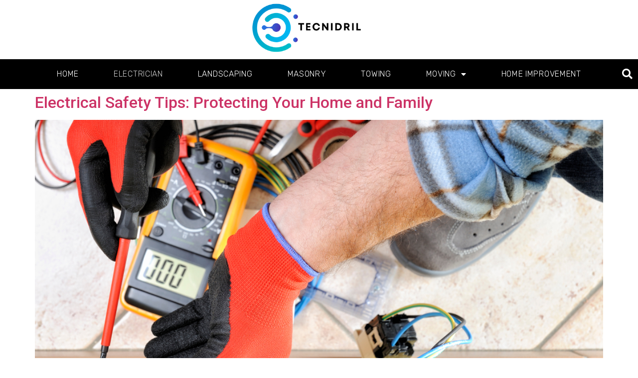

--- FILE ---
content_type: text/css
request_url: https://tecnidril.com/wp-content/uploads/elementor/css/post-18.css?ver=1725042489
body_size: 1486
content:
.elementor-18 .elementor-element.elementor-element-70b67948 > .elementor-container{max-width:1400px;min-height:80px;}.elementor-bc-flex-widget .elementor-18 .elementor-element.elementor-element-7bf8abd9.elementor-column .elementor-widget-wrap{align-items:center;}.elementor-18 .elementor-element.elementor-element-7bf8abd9.elementor-column.elementor-element[data-element_type="column"] > .elementor-widget-wrap.elementor-element-populated{align-content:center;align-items:center;}.elementor-18 .elementor-element.elementor-element-7bf8abd9 > .elementor-element-populated{padding:0px 0px 0px 0px;}.elementor-bc-flex-widget .elementor-18 .elementor-element.elementor-element-381b59ae.elementor-column .elementor-widget-wrap{align-items:center;}.elementor-18 .elementor-element.elementor-element-381b59ae.elementor-column.elementor-element[data-element_type="column"] > .elementor-widget-wrap.elementor-element-populated{align-content:center;align-items:center;}.elementor-18 .elementor-element.elementor-element-266e2e15 img{width:336px;}.elementor-18 .elementor-element.elementor-element-266e2e15 > .elementor-widget-container{margin:-25px 0px -15px 0px;padding:5px 0px 5px 0px;}.elementor-bc-flex-widget .elementor-18 .elementor-element.elementor-element-2bf7a3b0.elementor-column .elementor-widget-wrap{align-items:center;}.elementor-18 .elementor-element.elementor-element-2bf7a3b0.elementor-column.elementor-element[data-element_type="column"] > .elementor-widget-wrap.elementor-element-populated{align-content:center;align-items:center;}.elementor-18 .elementor-element.elementor-element-2bf7a3b0.elementor-column > .elementor-widget-wrap{justify-content:flex-end;}.elementor-18 .elementor-element.elementor-element-2bf7a3b0 > .elementor-element-populated{padding:0px 0px 0px 0px;}.elementor-18 .elementor-element.elementor-element-50c498e6 > .elementor-container{max-width:1400px;min-height:60px;}.elementor-18 .elementor-element.elementor-element-50c498e6:not(.elementor-motion-effects-element-type-background), .elementor-18 .elementor-element.elementor-element-50c498e6 > .elementor-motion-effects-container > .elementor-motion-effects-layer{background-color:#000000;}.elementor-18 .elementor-element.elementor-element-50c498e6{transition:background 0.3s, border 0.3s, border-radius 0.3s, box-shadow 0.3s;z-index:10;}.elementor-18 .elementor-element.elementor-element-50c498e6 > .elementor-background-overlay{transition:background 0.3s, border-radius 0.3s, opacity 0.3s;}.elementor-bc-flex-widget .elementor-18 .elementor-element.elementor-element-7c7e4e68.elementor-column .elementor-widget-wrap{align-items:center;}.elementor-18 .elementor-element.elementor-element-7c7e4e68.elementor-column.elementor-element[data-element_type="column"] > .elementor-widget-wrap.elementor-element-populated{align-content:center;align-items:center;}.elementor-18 .elementor-element.elementor-element-7c7e4e68 > .elementor-element-populated{padding:5px 0px 0px 0px;}.elementor-18 .elementor-element.elementor-element-1cd64b57 .elementor-icon-wrapper{text-align:left;}.elementor-18 .elementor-element.elementor-element-1cd64b57.elementor-view-stacked .elementor-icon{background-color:#ffffff;}.elementor-18 .elementor-element.elementor-element-1cd64b57.elementor-view-framed .elementor-icon, .elementor-18 .elementor-element.elementor-element-1cd64b57.elementor-view-default .elementor-icon{color:#ffffff;border-color:#ffffff;}.elementor-18 .elementor-element.elementor-element-1cd64b57.elementor-view-framed .elementor-icon, .elementor-18 .elementor-element.elementor-element-1cd64b57.elementor-view-default .elementor-icon svg{fill:#ffffff;}.elementor-18 .elementor-element.elementor-element-1cd64b57.elementor-view-stacked .elementor-icon:hover{background-color:#f40045;}.elementor-18 .elementor-element.elementor-element-1cd64b57.elementor-view-framed .elementor-icon:hover, .elementor-18 .elementor-element.elementor-element-1cd64b57.elementor-view-default .elementor-icon:hover{color:#f40045;border-color:#f40045;}.elementor-18 .elementor-element.elementor-element-1cd64b57.elementor-view-framed .elementor-icon:hover, .elementor-18 .elementor-element.elementor-element-1cd64b57.elementor-view-default .elementor-icon:hover svg{fill:#f40045;}.elementor-18 .elementor-element.elementor-element-1cd64b57 .elementor-icon{font-size:25px;}.elementor-18 .elementor-element.elementor-element-1cd64b57 .elementor-icon svg{height:25px;}.elementor-bc-flex-widget .elementor-18 .elementor-element.elementor-element-2151528a.elementor-column .elementor-widget-wrap{align-items:center;}.elementor-18 .elementor-element.elementor-element-2151528a.elementor-column.elementor-element[data-element_type="column"] > .elementor-widget-wrap.elementor-element-populated{align-content:center;align-items:center;}.elementor-18 .elementor-element.elementor-element-2151528a > .elementor-element-populated{padding:0px 0px 0px 0px;}.elementor-18 .elementor-element.elementor-element-592f295e .elementor-menu-toggle{margin-right:auto;border-width:0px;border-radius:0px;}.elementor-18 .elementor-element.elementor-element-592f295e .elementor-nav-menu .elementor-item{font-family:"Rubik", Sans-serif;font-size:16px;font-weight:100;text-transform:uppercase;letter-spacing:0.7px;}.elementor-18 .elementor-element.elementor-element-592f295e .elementor-nav-menu--main .elementor-item{color:#FFFFFF;fill:#FFFFFF;padding-left:30px;padding-right:30px;}.elementor-18 .elementor-element.elementor-element-592f295e .elementor-nav-menu--main .elementor-item:hover,
					.elementor-18 .elementor-element.elementor-element-592f295e .elementor-nav-menu--main .elementor-item.elementor-item-active,
					.elementor-18 .elementor-element.elementor-element-592f295e .elementor-nav-menu--main .elementor-item.highlighted,
					.elementor-18 .elementor-element.elementor-element-592f295e .elementor-nav-menu--main .elementor-item:focus{color:#4E7A8C;fill:#4E7A8C;}.elementor-18 .elementor-element.elementor-element-592f295e .elementor-nav-menu--main .elementor-item.elementor-item-active{color:#CECECE;}.elementor-18 .elementor-element.elementor-element-592f295e{--e-nav-menu-horizontal-menu-item-margin:calc( 10px / 2 );--nav-menu-icon-size:25px;}.elementor-18 .elementor-element.elementor-element-592f295e .elementor-nav-menu--main:not(.elementor-nav-menu--layout-horizontal) .elementor-nav-menu > li:not(:last-child){margin-bottom:10px;}.elementor-18 .elementor-element.elementor-element-592f295e .elementor-nav-menu--dropdown a, .elementor-18 .elementor-element.elementor-element-592f295e .elementor-menu-toggle{color:#FFFFFF;}.elementor-18 .elementor-element.elementor-element-592f295e .elementor-nav-menu--dropdown{background-color:#000000;}.elementor-18 .elementor-element.elementor-element-592f295e .elementor-nav-menu--dropdown a:hover,
					.elementor-18 .elementor-element.elementor-element-592f295e .elementor-nav-menu--dropdown a.elementor-item-active,
					.elementor-18 .elementor-element.elementor-element-592f295e .elementor-nav-menu--dropdown a.highlighted,
					.elementor-18 .elementor-element.elementor-element-592f295e .elementor-menu-toggle:hover{color:#F40045;}.elementor-18 .elementor-element.elementor-element-592f295e .elementor-nav-menu--dropdown a:hover,
					.elementor-18 .elementor-element.elementor-element-592f295e .elementor-nav-menu--dropdown a.elementor-item-active,
					.elementor-18 .elementor-element.elementor-element-592f295e .elementor-nav-menu--dropdown a.highlighted{background-color:#000000;}.elementor-18 .elementor-element.elementor-element-592f295e .elementor-nav-menu--dropdown a.elementor-item-active{color:#F40045;background-color:#000000;}.elementor-18 .elementor-element.elementor-element-592f295e div.elementor-menu-toggle{color:#ffffff;}.elementor-18 .elementor-element.elementor-element-592f295e div.elementor-menu-toggle svg{fill:#ffffff;}.elementor-bc-flex-widget .elementor-18 .elementor-element.elementor-element-17fcf0cc.elementor-column .elementor-widget-wrap{align-items:center;}.elementor-18 .elementor-element.elementor-element-17fcf0cc.elementor-column.elementor-element[data-element_type="column"] > .elementor-widget-wrap.elementor-element-populated{align-content:center;align-items:center;}.elementor-18 .elementor-element.elementor-element-17fcf0cc > .elementor-element-populated{padding:1px 1px 1px 1px;}.elementor-18 .elementor-element.elementor-element-6a15c3c4 .elementor-search-form{text-align:right;}.elementor-18 .elementor-element.elementor-element-6a15c3c4 .elementor-search-form__toggle{--e-search-form-toggle-size:41px;--e-search-form-toggle-color:#ffffff;--e-search-form-toggle-icon-size:calc(50em / 100);}.elementor-18 .elementor-element.elementor-element-6a15c3c4.elementor-search-form--skin-full_screen .elementor-search-form__container{background-color:#808080D9;}.elementor-18 .elementor-element.elementor-element-6a15c3c4 input[type="search"].elementor-search-form__input{font-family:"Rubik", Sans-serif;font-size:24px;font-weight:300;}.elementor-18 .elementor-element.elementor-element-6a15c3c4 .elementor-search-form__input,
					.elementor-18 .elementor-element.elementor-element-6a15c3c4 .elementor-search-form__icon,
					.elementor-18 .elementor-element.elementor-element-6a15c3c4 .elementor-lightbox .dialog-lightbox-close-button,
					.elementor-18 .elementor-element.elementor-element-6a15c3c4 .elementor-lightbox .dialog-lightbox-close-button:hover,
					.elementor-18 .elementor-element.elementor-element-6a15c3c4.elementor-search-form--skin-full_screen input[type="search"].elementor-search-form__input{color:#ffffff;fill:#ffffff;}.elementor-18 .elementor-element.elementor-element-6a15c3c4:not(.elementor-search-form--skin-full_screen) .elementor-search-form__container{border-color:#ffffff;border-radius:0px;}.elementor-18 .elementor-element.elementor-element-6a15c3c4.elementor-search-form--skin-full_screen input[type="search"].elementor-search-form__input{border-color:#ffffff;border-radius:0px;}.elementor-18 .elementor-element.elementor-element-6a15c3c4 .elementor-search-form__toggle:hover{--e-search-form-toggle-color:#396D9F;}.elementor-18 .elementor-element.elementor-element-6a15c3c4 .elementor-search-form__toggle:focus{--e-search-form-toggle-color:#396D9F;}@media(min-width:768px){.elementor-18 .elementor-element.elementor-element-7c7e4e68{width:5%;}.elementor-18 .elementor-element.elementor-element-2151528a{width:90%;}.elementor-18 .elementor-element.elementor-element-17fcf0cc{width:5%;}}@media(max-width:1024px){.elementor-18 .elementor-element.elementor-element-70b67948{padding:0px 50px 0px 50px;}.elementor-18 .elementor-element.elementor-element-50c498e6{padding:0px 50px 0px 50px;}.elementor-18 .elementor-element.elementor-element-592f295e .elementor-nav-menu--dropdown a{padding-left:50px;padding-right:50px;padding-top:25px;padding-bottom:25px;}.elementor-18 .elementor-element.elementor-element-592f295e .elementor-nav-menu--main > .elementor-nav-menu > li > .elementor-nav-menu--dropdown, .elementor-18 .elementor-element.elementor-element-592f295e .elementor-nav-menu__container.elementor-nav-menu--dropdown{margin-top:0px !important;}}@media(max-width:767px){.elementor-18 .elementor-element.elementor-element-70b67948{padding:0px 0px 0px 0px;}.elementor-18 .elementor-element.elementor-element-7bf8abd9{width:50%;}.elementor-18 .elementor-element.elementor-element-381b59ae{width:50%;}.elementor-18 .elementor-element.elementor-element-381b59ae > .elementor-element-populated{padding:0px 0px 0px 20px;}.elementor-18 .elementor-element.elementor-element-266e2e15{text-align:left;}.elementor-18 .elementor-element.elementor-element-2bf7a3b0{width:50%;}.elementor-bc-flex-widget .elementor-18 .elementor-element.elementor-element-2bf7a3b0.elementor-column .elementor-widget-wrap{align-items:center;}.elementor-18 .elementor-element.elementor-element-2bf7a3b0.elementor-column.elementor-element[data-element_type="column"] > .elementor-widget-wrap.elementor-element-populated{align-content:center;align-items:center;}.elementor-18 .elementor-element.elementor-element-2bf7a3b0 > .elementor-element-populated{padding:0px 20px 0px 0px;}.elementor-18 .elementor-element.elementor-element-50c498e6{padding:0px 20px 0px 20px;}.elementor-18 .elementor-element.elementor-element-7c7e4e68{width:15%;}.elementor-18 .elementor-element.elementor-element-2151528a{width:20%;}.elementor-18 .elementor-element.elementor-element-592f295e .elementor-nav-menu .elementor-item{font-size:16px;}.elementor-18 .elementor-element.elementor-element-592f295e .elementor-nav-menu--dropdown a{padding-left:30px;padding-right:30px;padding-top:20px;padding-bottom:20px;}.elementor-18 .elementor-element.elementor-element-592f295e .elementor-nav-menu--main > .elementor-nav-menu > li > .elementor-nav-menu--dropdown, .elementor-18 .elementor-element.elementor-element-592f295e .elementor-nav-menu__container.elementor-nav-menu--dropdown{margin-top:-10px !important;}.elementor-18 .elementor-element.elementor-element-17fcf0cc{width:65%;}}